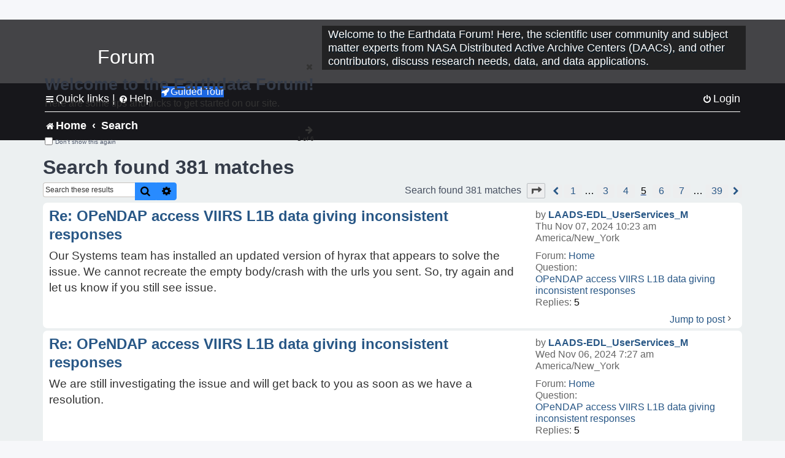

--- FILE ---
content_type: text/html; charset=UTF-8
request_url: https://forum.earthdata.nasa.gov/search.php?st=0&sk=t&sd=d&sr=posts&sid=e75bd97db102031ee5ebf35c628ba370&author_id=88&start=40
body_size: 39500
content:
<!DOCTYPE html>
<html dir="ltr" lang="en-us">
<head>
<meta charset="utf-8" />
<meta http-equiv="X-UA-Compatible" content="IE=edge">
<meta name="viewport" content="width=device-width, initial-scale=1" />
<meta name="google-site-verification" content="xcNHvgwg5nBw1wZ2mw8I2wAQsiZHYdu6Z-XLEcnnZrM" />

<title>Earthdata Forum - Search</title>

<!-- Uploading Earthdata UI Library -->
<!-- https://cdn.earthdata.nasa.gov/eui/latest/docs/index.html -->
<!-- Most recent compiled and tested CSS -->
<link href="https://cdn.earthdata.nasa.gov/eui/1.1.7/stylesheets/application.css" rel="stylesheet" />

<!-- Reference JQuery before eui.js-->
<script src="https://ajax.googleapis.com/ajax/libs/jquery/3.5.1/jquery.min.js"></script>
<!-- Latest compiled JavaScript-->
<script src="https://cdn.earthdata.nasa.gov/eui/1.1.7/js/eui.js"></script>

	<link rel="alternate" type="application/atom+xml" title="Feed - Earthdata Forum" href="/app.php/feed?sid=bcb202820500b92ade9998a5e20df428">			<link rel="alternate" type="application/atom+xml" title="Feed - New Questions" href="/app.php/feed/topics?sid=bcb202820500b92ade9998a5e20df428">				

<!--
	phpBB style name: asdc
	Based on style:   prosilver (this is the default phpBB3 style)
-->

<!-- CSS files from prosilver  -->
<link href="/styles/prosilver/theme/stylesheet.css?assets_version=118" rel="stylesheet">
<link href="/styles/prosilver/theme/en_us/stylesheet.css" rel="stylesheet">


<link href="/assets/css/font-awesome.min.css?assets_version=118" rel="stylesheet">
<link href="/styles/asdc/theme/stylesheet.css?assets_version=118" rel="stylesheet">
<link href="/styles/asdc/theme/en_us/stylesheet.css?assets_version=118" rel="stylesheet">




<!--[if lte IE 9]>
	<link href="/styles/prosilver/theme/tweaks.css?assets_version=118" rel="stylesheet">
<![endif]-->

<!-- Google Tag Manager -->
<script>(function(w,d,s,l,i){w[l]=w[l]||[];w[l].push({'gtm.start':
new Date().getTime(),event:'gtm.js'});var f=d.getElementsByTagName(s)[0],
j=d.createElement(s),dl=l!='dataLayer'?'&l='+l:'';j.async=true;j.src=
'https://www.googletagmanager.com/gtm.js?id='+i+dl;f.parentNode.insertBefore(j,f);
})(window,document,'script','dataLayer','GTM-WNP7MLF');</script>
<!-- End Google Tag Manager -->



<link href="./ext/kinerity/bestanswer/styles/prosilver/theme/bestanswer.css?assets_version=118" rel="stylesheet" media="screen" />
<link href="./ext/paul999/mention/styles/all/theme/mention.css?assets_version=118" rel="stylesheet" media="screen" />
<link href="./ext/phpbb/pages/styles/prosilver/theme/pages_common.css?assets_version=118" rel="stylesheet" media="screen" />
<link href="./ext/sniper/tables/styles/prosilver/theme/tables.css?assets_version=118" rel="stylesheet" media="screen" />



<!-- CSS files from asdc  -->
<link href="/styles/asdc/theme/prosilver_overwrite.css" rel="stylesheet">
<link href="/styles/asdc/theme/custom.css" rel="stylesheet">
<link href="/styles/asdc/theme/toggle-switch.css" rel="stylesheet" />

<!-- Crazy Egg Heat Map Metrics Monitoring script -->
<script type="text/javascript" src="//script.crazyegg.com/pages/scripts/0013/2090.js" async="async"></script>
<script async type="text/javascript" src="https://dap.digitalgov.gov/Universal-Federated-Analytics-Min.js?agency=NASA&subagency=LARC" id="_fed_an_ua_tag"></script>
</head>
<body id="phpbb" class="nojs notouch section-search ltr ">
	<div id="earthdata-tophat2" style="height: 32px;"></div>

<!-- Google Tag Manager (noscript) -->
<noscript><iframe src="https://www.googletagmanager.com/ns.html?id=GTM-WNP7MLF"
height="0" width="0" style="display:none;visibility:hidden"></iframe></noscript>
<!-- End Google Tag Manager (noscript) -->

<!-- Add the Status banner -->
<div id="earthdata-notification-banner"></div>
<!-- End Status banner -->

<div id="wrap" class="wrap">
	<a id="top" class="top-anchor" accesskey="t"></a>
	<div id="page-header">
		<div class="headerbar" role="banner">
					<div class="inner">
				<div id="site-description" class="site-description">
					<a id="logo" class="logo" href="/viewforum.php?f=7&amp;sid=bcb202820500b92ade9998a5e20df428" title="Home">
						<span class="site_logo">
							<!-- Insert Earthdata Forum text inside logo -->
							<h1>Forum</h1>
						</span>
						<span class="a-tag-alt-text">Home Logo</span>
					</a>
					<p>Welcome to the Earthdata Forum! Here, the scientific user community and subject matter experts from NASA Distributed Active Archive Centers (DAACs), and other contributors, discuss research needs, data, and data applications.</p>
					<p class="skiplink"><a href="#start_here">Skip to content</a></p>
				</div>
			</div>
					</div>
				<div class="navbar" role="navigation">
	<div class="inner">

	<ul id="nav-main" class="nav-main linklist" role="menubar">

		<li id="quick-links" class="quick-links dropdown-container responsive-menu" data-skip-responsive="true">
			<a href="#" class="dropdown-trigger">
				<i class="icon fa-bars fa-fw" aria-hidden="true"></i><span>Quick links</span>
			</a> <span class="verticalSeparator"> |</span>
			<div class="dropdown">
				<div class="pointer"><div class="pointer-inner"></div></div>
				<ul class="dropdown-contents" role="menu">
					
											<li class="separator"></li>
																									<li>
								<a href="./viewforum.php?f=7&noReplies=noResponse&amp;sid=bcb202820500b92ade9998a5e20df428" role="menuitem">
									<i class="icon fa-file-o fa-fw icon-gray" aria-hidden="true"></i><span>Unanswered questions</span>
								</a>
							</li>
							<li>
								<a href="./search.php?search_id=active_topics&amp;sid=bcb202820500b92ade9998a5e20df428" role="menuitem">
									<i class="icon fa-file-o fa-fw icon-blue" aria-hidden="true"></i><span>Active questions</span>
								</a>
							</li>
							
					
										<li class="separator"></li>

									</ul>
			</div>
		</li>

		
<li id="user-guides" class="quick-links dropdown-container responsive-menu" data-skip-responsive="true">
  <a href="#" class="dropdown-trigger">
    <i class="icon fa-question-circle fa-fw" aria-hidden="true"></i><span>Help</span>
  </a>
  <div class="dropdown">
    <div class="pointer">
      <div class="pointer-inner"></div>
    </div>
    <ul class="dropdown-contents" role="menu">
      <li data-last-responsive="true">
        <a href="/app.php/tag/Data+Recipes/AND?&amp;sid=bcb202820500b92ade9998a5e20df428" title="Data recipes" role="menuitem">
            <i class="icon fa-book fa-fw" aria-hidden="true"></i><span>Data Recipes</span>
        </a>
      </li>
      <li data-last-responsive="true">
        <a href="/app.php/tag/FAQ/AND?&amp;sid=bcb202820500b92ade9998a5e20df428" rel="help" title="Frequently Asked Questions" role="menuitem">
          <i class="icon fa-question-circle fa-fw" aria-hidden="true"></i><span>FAQ</span>
          <span class="screen-reader-only">(PDF will open in new tab)</span>
        </a>
      </li>
      <li data-last-responsive="true">
        <a href="https://forum.earthdata.nasa.gov/viewtopic.php?f=7&amp;t=129&amp;sid=bcb202820500b92ade9998a5e20df428" title="Filter Definitions" role="menuitem">
            <i class="icon fa-book fa-fw" aria-hidden="true"></i><span>What do these filter items mean?</span>
        </a>
      </li>
      <li data-last-responsive="true">
        <a href="./viewforum.php?t=6207&amp;sid=bcb202820500b92ade9998a5e20df428" role="menuitem">
          <i class="icon fa-file-o fa-fw icon-gray" aria-hidden="true"></i><span>How to Cite</span>
        </a>
      </li>
      <li data-last-responsive="true">
        <a href="ucp.php?mode=terms&amp;sid=bcb202820500b92ade9998a5e20df428" title="Usage Terms and Copyright" role="menuitem" rel="nofollow noopener" target="_blank">
          <i class="icon fa-book fa-fw" aria-hidden="true"></i><span>Usage Terms and Copyright</span>
        </a>
      </li>
      <li data-last-responsive="true">
        <a href="/ext/asdc/asdc/files/userguide.pdf?sid=bcb202820500b92ade9998a5e20df428" title="General User Guide" role="menuitem" rel="nofollow noopener" target="_blank">
          <i class="icon fa-file-pdf-o" aria-hidden="true"></i><span>General User Guide</span>
          <span class="screen-reader-only">(PDF will open in new tab)</span>
        </a>
      
                  </li>
      
    </ul>
  </div>
</li>		<button class="eui-btn guided-tour-button" id="guided-tour-modal-button" name="guided_tour_modal" href="#guided_tour_modal"><i class="icon fa-rocket" aria-hidden="true"></i>Guided Tour</button>
			<div id="guided_tour_modal" class="eui-modal-content tour-modals">
				<span style="float: right;" ><i class="icon fa-close" id="guided-tour-close" aria-hidden="true"></i></span>
				<h2 class="first confirm_redirect_link-text" style="font-size: 1.7rem; text-transform: none;">Welcome to the Earthdata Forum!</h2>
				<p id="tour_modal_content" style="font-size: 1rem; word-wrap: normal;">
				Here are some tips and tricks to get you started:
				</p>
				<img src=" " id="tour_modal_image"></img>
				<div>
					<div id="tour_buttons">
						<button id="guided-tour-modal-button-previous" name="guided_tour_modal2" href="#guided_tour_modal2"><i class="icon fa-arrow-left" aria-hidden="true"></i></button>
						<button id="guided-tour-modal-button-next" name="guided_tour_modal2" href="#guided_tour_modal2"><i class="icon fa-arrow-right" aria-hidden="true"></i></button>
					</div><br>
					
					<div id="tour-pagination">
					</div>
					
					<div id="do-not-show-div">
						<input type="checkbox" id="do-not-show" name="do-not-show" value="1">
						<label id="do-not-show-label" for="do-not-show"> Don't show this again</label><br>
					</div>
				</div>
			</div>
		
		<!-- <li data-last-responsive="true">
			<a rel="help" title="Frequently Asked Questions" role="menuitem">
				<i class="icon fa-book fa-fw" aria-hidden="true"></i><span>Data Recipes</span>
			</a>
		</li> -->


				
			<li class="rightside"  data-skip-responsive="true">
			<a href="./ucp.php?mode=login&amp;redirect=search.php%3Fauthor_id%3D88%26sd%3Dd%26sk%3Dt%26sr%3Dposts%26st%3D0%26start%3D40&amp;sid=bcb202820500b92ade9998a5e20df428" title="Login" accesskey="x" role="menuitem">
				<i class="icon fa-power-off fa-fw" aria-hidden="true"></i><span>Login</span>
			</a>
		</li>
						</ul>

	<ul id="nav-breadcrumbs" class="nav-breadcrumbs linklist navlinks" role="menubar">
				
		
		<li class="breadcrumbs" itemscope itemtype="https://schema.org/BreadcrumbList">

			
							<span class="crumb" itemtype="https://schema.org/ListItem" itemprop="itemListElement" itemscope><a itemprop="item" href="/viewforum.php?f=7&amp;sid=bcb202820500b92ade9998a5e20df428" accesskey="h" data-navbar-reference="index"><i class="icon fa-home fa-fw"></i><span itemprop="name">Home</span></a><meta itemprop="position" content="1" /></span>
		
																										<span class="crumb" ><a itemprop="item" href="./search.php?sid=bcb202820500b92ade9998a5e20df428"><span itemprop="name">Search</span></a><meta itemprop="position" content="2" /></span>
															

					</li>

		
					<li class="rightside responsive-search">
				<a href="./search.php?sid=bcb202820500b92ade9998a5e20df428" title="View the advanced search options" role="menuitem">
					<i class="icon fa-search fa-fw" aria-hidden="true"></i><span class="sr-only">Search</span>
				</a>
			</li>
			</ul>

	</div>
</div>
	</div>

	
	<a id="start_here" class="anchor"></a>
	<div id="page-body" class="page-body" role="main">
		
		

<h2 class="searchresults-title">Search found 381 matches</h2>

<!---
	<p class="advanced-search-link">
		<a class="arrow-left" href="./search.php?sid=bcb202820500b92ade9998a5e20df428" title="Advanced search">
			<i class="icon fa-angle-left fa-fw icon-black" aria-hidden="true"></i><span>Go to advanced search</span>
		</a>
	</p>
-->


	<div class="action-bar bar-top">

			<div class="search-box" role="search">
			<form method="post" action="./search.php?st=0&amp;sk=t&amp;sd=d&amp;sr=posts&amp;sid=bcb202820500b92ade9998a5e20df428&amp;author_id=88">
			<fieldset>
			<legend style="display:none;">Search</legend>
				<input class="inputbox search tiny" type="search" name="add_keywords" id="add_keywords" value="" placeholder="Search these results" title="Add Keywords"/>
				<button class="button button-search" type="submit" title="Search">
					<i class="icon fa-search fa-fw" aria-hidden="true"></i><span class="sr-only">Search</span>
				</button>
				<a href="./search.php?sid=bcb202820500b92ade9998a5e20df428" class="button button-search-end" title="Advanced search">
					<i class="icon fa-cog fa-fw" aria-hidden="true"></i><span class="sr-only">Advanced search</span>
				</a>
			</fieldset>
			</form>
		</div>
	
		
		<div class="pagination">
						Search found 381 matches
							<ul>
	<li class="dropdown-container dropdown-button-control dropdown-page-jump page-jump">
		<a class="button button-icon-only dropdown-trigger" href="#" title="Click to jump to page…" role="button"><i class="icon fa-level-down fa-rotate-270" aria-hidden="true"></i><span class="sr-only">Page <strong>5</strong> of <strong>39</strong></span></a>
		<div class="dropdown">
			<div class="pointer"><div class="pointer-inner"></div></div>
			<ul class="dropdown-contents">
				<li>Jump to page:</li>
				<li class="page-jump-form">
					<input type="number" name="page-number" min="1" max="999999" title="Enter the page number you wish to go to" class="inputbox tiny" data-per-page="10" data-base-url=".&#x2F;search.php&#x3F;st&#x3D;0&amp;amp&#x3B;sk&#x3D;t&amp;amp&#x3B;sd&#x3D;d&amp;amp&#x3B;sr&#x3D;posts&amp;amp&#x3B;sid&#x3D;bcb202820500b92ade9998a5e20df428&amp;amp&#x3B;author_id&#x3D;88" data-start-name="start" />
					<input class="button2" value="Go" type="button" />
				</li>
			</ul>
		</div>
	</li>
			<li class="arrow previous"><a class="button-pagination button-icon-only" href="./search.php?st=0&amp;sk=t&amp;sd=d&amp;sr=posts&amp;sid=bcb202820500b92ade9998a5e20df428&amp;author_id=88&amp;start=30" rel="prev" role="button"><i class="icon fa-chevron-left fa-fw" aria-hidden="true"></i><span class="sr-only">Previous</span></a></li>
				<li><a class="inactive" href="./search.php?st=0&amp;sk=t&amp;sd=d&amp;sr=posts&amp;sid=bcb202820500b92ade9998a5e20df428&amp;author_id=88" role="button"><span>1</span></a></li>
			<li class="ellipsis" role="separator"><span>…</span></li>
				<li><a class="inactive" href="./search.php?st=0&amp;sk=t&amp;sd=d&amp;sr=posts&amp;sid=bcb202820500b92ade9998a5e20df428&amp;author_id=88&amp;start=20" role="button"><span>3</span></a></li>
				<li><a class="inactive" href="./search.php?st=0&amp;sk=t&amp;sd=d&amp;sr=posts&amp;sid=bcb202820500b92ade9998a5e20df428&amp;author_id=88&amp;start=30" role="button"><span>4</span></a></li>
			<li class="active"><span>5</span></li>
				<li><a class="inactive" href="./search.php?st=0&amp;sk=t&amp;sd=d&amp;sr=posts&amp;sid=bcb202820500b92ade9998a5e20df428&amp;author_id=88&amp;start=50" role="button"><span>6</span></a></li>
				<li><a class="inactive" href="./search.php?st=0&amp;sk=t&amp;sd=d&amp;sr=posts&amp;sid=bcb202820500b92ade9998a5e20df428&amp;author_id=88&amp;start=60" role="button"><span>7</span></a></li>
			<li class="ellipsis" role="separator"><span>…</span></li>
				<li><a class="inactive" href="./search.php?st=0&amp;sk=t&amp;sd=d&amp;sr=posts&amp;sid=bcb202820500b92ade9998a5e20df428&amp;author_id=88&amp;start=380" role="button"><span>39</span></a></li>
				<li class="arrow next"><a class="button-pagination button-icon-only" href="./search.php?st=0&amp;sk=t&amp;sd=d&amp;sr=posts&amp;sid=bcb202820500b92ade9998a5e20df428&amp;author_id=88&amp;start=50" rel="next" role="button"><i class="icon fa-chevron-right fa-fw" aria-hidden="true"></i><span class="sr-only">Next</span></a></li>
	</ul>
					</div>
	</div>


					<div class="search post bg2">
			<div class="inner">

			<dl class="postprofile">
						<dt class="author">by <a href="./memberlist.php?mode=viewprofile&amp;u=88&amp;sid=bcb202820500b92ade9998a5e20df428" class="username">LAADS-EDL_UserServices_M</a></dt>
			<dd class="search-result-date">Thu Nov 07, 2024 10:23 am America/New_York</dd>
			<dd>Forum: <a href="./viewforum.php?f=7&amp;sid=bcb202820500b92ade9998a5e20df428">Home</a></dd>
			<dd>Question: <a href="./viewtopic.php?t=6143&amp;sid=bcb202820500b92ade9998a5e20df428">OPeNDAP access VIIRS L1B data giving inconsistent responses</a></dd>
			<!-- HTML removed as code is no longer used, and doesn't comply with 508 Compliance -->
			<dd>Replies: <strong>5</strong></dd>
					</dl>

		<div class="postbody">
			<h3><a href="./viewtopic.php?p=21122&amp;sid=bcb202820500b92ade9998a5e20df428#p21122">Re: OPeNDAP access VIIRS L1B data giving inconsistent responses</a></h3>
			<div class="content">Our Systems team has installed an updated version of hyrax that appears to solve the issue. We cannot recreate the empty body/crash with the urls you sent. So, try again and let us know if you still see issue.</div>
					</div>
	
			<ul class="searchresults">
			<li>
				<a href="./viewtopic.php?p=21122&amp;sid=bcb202820500b92ade9998a5e20df428#p21122" class="arrow-right">
					<i class="icon fa-angle-right fa-fw icon-black" aria-hidden="true"></i><span>Jump to post</span>
				</a>
			</li>
		</ul>
	
			</div>
		</div>
							<div class="search post bg1">
			<div class="inner">

			<dl class="postprofile">
						<dt class="author">by <a href="./memberlist.php?mode=viewprofile&amp;u=88&amp;sid=bcb202820500b92ade9998a5e20df428" class="username">LAADS-EDL_UserServices_M</a></dt>
			<dd class="search-result-date">Wed Nov 06, 2024 7:27 am America/New_York</dd>
			<dd>Forum: <a href="./viewforum.php?f=7&amp;sid=bcb202820500b92ade9998a5e20df428">Home</a></dd>
			<dd>Question: <a href="./viewtopic.php?t=6143&amp;sid=bcb202820500b92ade9998a5e20df428">OPeNDAP access VIIRS L1B data giving inconsistent responses</a></dd>
			<!-- HTML removed as code is no longer used, and doesn't comply with 508 Compliance -->
			<dd>Replies: <strong>5</strong></dd>
					</dl>

		<div class="postbody">
			<h3><a href="./viewtopic.php?p=21096&amp;sid=bcb202820500b92ade9998a5e20df428#p21096">Re: OPeNDAP access VIIRS L1B data giving inconsistent responses</a></h3>
			<div class="content">We are still investigating the issue and will get back to you as soon as we have a resolution.</div>
					</div>
	
			<ul class="searchresults">
			<li>
				<a href="./viewtopic.php?p=21096&amp;sid=bcb202820500b92ade9998a5e20df428#p21096" class="arrow-right">
					<i class="icon fa-angle-right fa-fw icon-black" aria-hidden="true"></i><span>Jump to post</span>
				</a>
			</li>
		</ul>
	
			</div>
		</div>
							<div class="search post bg2">
			<div class="inner">

			<dl class="postprofile">
						<dt class="author">by <a href="./memberlist.php?mode=viewprofile&amp;u=88&amp;sid=bcb202820500b92ade9998a5e20df428" class="username">LAADS-EDL_UserServices_M</a></dt>
			<dd class="search-result-date">Mon Nov 04, 2024 8:05 am America/New_York</dd>
			<dd>Forum: <a href="./viewforum.php?f=7&amp;sid=bcb202820500b92ade9998a5e20df428">Home</a></dd>
			<dd>Question: <a href="./viewtopic.php?t=6136&amp;sid=bcb202820500b92ade9998a5e20df428">Error Processing MODIS L1B data order</a></dd>
			<!-- HTML removed as code is no longer used, and doesn't comply with 508 Compliance -->
			<dd>Replies: <strong>3</strong></dd>
					</dl>

		<div class="postbody">
			<h3><a href="./viewtopic.php?p=21068&amp;sid=bcb202820500b92ade9998a5e20df428#p21068">Re: Error Processing MODIS L1B data order</a></h3>
			<div class="content">There was an issue with your username verification at ladsweb, which is resolved.You should be able to place your order now.</div>
					</div>
	
			<ul class="searchresults">
			<li>
				<a href="./viewtopic.php?p=21068&amp;sid=bcb202820500b92ade9998a5e20df428#p21068" class="arrow-right">
					<i class="icon fa-angle-right fa-fw icon-black" aria-hidden="true"></i><span>Jump to post</span>
				</a>
			</li>
		</ul>
	
			</div>
		</div>
							<div class="search post bg1">
			<div class="inner">

			<dl class="postprofile">
						<dt class="author">by <a href="./memberlist.php?mode=viewprofile&amp;u=88&amp;sid=bcb202820500b92ade9998a5e20df428" class="username">LAADS-EDL_UserServices_M</a></dt>
			<dd class="search-result-date">Fri Nov 01, 2024 11:55 am America/New_York</dd>
			<dd>Forum: <a href="./viewforum.php?f=7&amp;sid=bcb202820500b92ade9998a5e20df428">Home</a></dd>
			<dd>Question: <a href="./viewtopic.php?t=6130&amp;sid=bcb202820500b92ade9998a5e20df428">'error processing your request' while submitting order</a></dd>
			<!-- HTML removed as code is no longer used, and doesn't comply with 508 Compliance -->
			<dd>Replies: <strong>1</strong></dd>
					</dl>

		<div class="postbody">
			<h3><a href="./viewtopic.php?p=21054&amp;sid=bcb202820500b92ade9998a5e20df428#p21054">Re: 'error processing your request' while submitting order</a></h3>
			<div class="content">Try submitting your order again and if it still does not work, send your EDL username and email for us to look into it.</div>
					</div>
	
			<ul class="searchresults">
			<li>
				<a href="./viewtopic.php?p=21054&amp;sid=bcb202820500b92ade9998a5e20df428#p21054" class="arrow-right">
					<i class="icon fa-angle-right fa-fw icon-black" aria-hidden="true"></i><span>Jump to post</span>
				</a>
			</li>
		</ul>
	
			</div>
		</div>
							<div class="search post bg2">
			<div class="inner">

			<dl class="postprofile">
						<dt class="author">by <a href="./memberlist.php?mode=viewprofile&amp;u=88&amp;sid=bcb202820500b92ade9998a5e20df428" class="username">LAADS-EDL_UserServices_M</a></dt>
			<dd class="search-result-date">Fri Nov 01, 2024 11:53 am America/New_York</dd>
			<dd>Forum: <a href="./viewforum.php?f=7&amp;sid=bcb202820500b92ade9998a5e20df428">Home</a></dd>
			<dd>Question: <a href="./viewtopic.php?t=6131&amp;sid=bcb202820500b92ade9998a5e20df428">Thers has been error processing your request</a></dd>
			<!-- HTML removed as code is no longer used, and doesn't comply with 508 Compliance -->
			<dd>Replies: <strong>1</strong></dd>
					</dl>

		<div class="postbody">
			<h3><a href="./viewtopic.php?p=21053&amp;sid=bcb202820500b92ade9998a5e20df428#p21053">Re: Thers has been error processing your request</a></h3>
			<div class="content">Try submitting your order again and if it still does not work, send your EDL username and email for us to look into it.</div>
					</div>
	
			<ul class="searchresults">
			<li>
				<a href="./viewtopic.php?p=21053&amp;sid=bcb202820500b92ade9998a5e20df428#p21053" class="arrow-right">
					<i class="icon fa-angle-right fa-fw icon-black" aria-hidden="true"></i><span>Jump to post</span>
				</a>
			</li>
		</ul>
	
			</div>
		</div>
							<div class="search post bg1">
			<div class="inner">

			<dl class="postprofile">
						<dt class="author">by <a href="./memberlist.php?mode=viewprofile&amp;u=88&amp;sid=bcb202820500b92ade9998a5e20df428" class="username">LAADS-EDL_UserServices_M</a></dt>
			<dd class="search-result-date">Mon Oct 28, 2024 7:50 am America/New_York</dd>
			<dd>Forum: <a href="./viewforum.php?f=7&amp;sid=bcb202820500b92ade9998a5e20df428">Home</a></dd>
			<dd>Question: <a href="./viewtopic.php?t=6117&amp;sid=bcb202820500b92ade9998a5e20df428">Downloading Error</a></dd>
			<!-- HTML removed as code is no longer used, and doesn't comply with 508 Compliance -->
			<dd>Replies: <strong>1</strong></dd>
					</dl>

		<div class="postbody">
			<h3><a href="./viewtopic.php?p=20979&amp;sid=bcb202820500b92ade9998a5e20df428#p20979">Re: Downloading Error</a></h3>
			<div class="content">Try submitting your order again and let us know if it still does not work.</div>
					</div>
	
			<ul class="searchresults">
			<li>
				<a href="./viewtopic.php?p=20979&amp;sid=bcb202820500b92ade9998a5e20df428#p20979" class="arrow-right">
					<i class="icon fa-angle-right fa-fw icon-black" aria-hidden="true"></i><span>Jump to post</span>
				</a>
			</li>
		</ul>
	
			</div>
		</div>
							<div class="search post bg2">
			<div class="inner">

			<dl class="postprofile">
						<dt class="author">by <a href="./memberlist.php?mode=viewprofile&amp;u=88&amp;sid=bcb202820500b92ade9998a5e20df428" class="username">LAADS-EDL_UserServices_M</a></dt>
			<dd class="search-result-date">Fri Oct 25, 2024 10:10 am America/New_York</dd>
			<dd>Forum: <a href="./viewforum.php?f=7&amp;sid=bcb202820500b92ade9998a5e20df428">Home</a></dd>
			<dd>Question: <a href="./viewtopic.php?t=6110&amp;sid=bcb202820500b92ade9998a5e20df428">Error downloading AQUA/Modis files</a></dd>
			<!-- HTML removed as code is no longer used, and doesn't comply with 508 Compliance -->
			<dd>Replies: <strong>3</strong></dd>
					</dl>

		<div class="postbody">
			<h3><a href="./viewtopic.php?p=20957&amp;sid=bcb202820500b92ade9998a5e20df428#p20957">Re: Error downloading AQUA/Modis files</a></h3>
			<div class="content">Yes, your account was authenticated.</div>
					</div>
	
			<ul class="searchresults">
			<li>
				<a href="./viewtopic.php?p=20957&amp;sid=bcb202820500b92ade9998a5e20df428#p20957" class="arrow-right">
					<i class="icon fa-angle-right fa-fw icon-black" aria-hidden="true"></i><span>Jump to post</span>
				</a>
			</li>
		</ul>
	
			</div>
		</div>
							<div class="search post bg1">
			<div class="inner">

			<dl class="postprofile">
						<dt class="author">by <a href="./memberlist.php?mode=viewprofile&amp;u=88&amp;sid=bcb202820500b92ade9998a5e20df428" class="username">LAADS-EDL_UserServices_M</a></dt>
			<dd class="search-result-date">Fri Oct 25, 2024 10:09 am America/New_York</dd>
			<dd>Forum: <a href="./viewforum.php?f=7&amp;sid=bcb202820500b92ade9998a5e20df428">Home</a></dd>
			<dd>Question: <a href="./viewtopic.php?t=6099&amp;sid=bcb202820500b92ade9998a5e20df428">'error processing your request' while submitting order</a></dd>
			<!-- HTML removed as code is no longer used, and doesn't comply with 508 Compliance -->
			<dd>Replies: <strong>8</strong></dd>
					</dl>

		<div class="postbody">
			<h3><a href="./viewtopic.php?p=20956&amp;sid=bcb202820500b92ade9998a5e20df428#p20956">Re: 'error processing your request' while submitting order</a></h3>
			<div class="content">Your account is working because your username was authenticated by LAADS team.</div>
					</div>
	
			<ul class="searchresults">
			<li>
				<a href="./viewtopic.php?p=20956&amp;sid=bcb202820500b92ade9998a5e20df428#p20956" class="arrow-right">
					<i class="icon fa-angle-right fa-fw icon-black" aria-hidden="true"></i><span>Jump to post</span>
				</a>
			</li>
		</ul>
	
			</div>
		</div>
							<div class="search post bg2">
			<div class="inner">

			<dl class="postprofile">
						<dt class="author">by <a href="./memberlist.php?mode=viewprofile&amp;u=88&amp;sid=bcb202820500b92ade9998a5e20df428" class="username">LAADS-EDL_UserServices_M</a></dt>
			<dd class="search-result-date">Thu Oct 24, 2024 12:55 pm America/New_York</dd>
			<dd>Forum: <a href="./viewforum.php?f=7&amp;sid=bcb202820500b92ade9998a5e20df428">Home</a></dd>
			<dd>Question: <a href="./viewtopic.php?t=6110&amp;sid=bcb202820500b92ade9998a5e20df428">Error downloading AQUA/Modis files</a></dd>
			<!-- HTML removed as code is no longer used, and doesn't comply with 508 Compliance -->
			<dd>Replies: <strong>3</strong></dd>
					</dl>

		<div class="postbody">
			<h3><a href="./viewtopic.php?p=20944&amp;sid=bcb202820500b92ade9998a5e20df428#p20944">Re: Error downloading AQUA/Modis files</a></h3>
			<div class="content">Try submitting your order again and if still does not work send your EDL username and email for us to investigate.</div>
					</div>
	
			<ul class="searchresults">
			<li>
				<a href="./viewtopic.php?p=20944&amp;sid=bcb202820500b92ade9998a5e20df428#p20944" class="arrow-right">
					<i class="icon fa-angle-right fa-fw icon-black" aria-hidden="true"></i><span>Jump to post</span>
				</a>
			</li>
		</ul>
	
			</div>
		</div>
							<div class="search post bg1">
			<div class="inner">

			<dl class="postprofile">
						<dt class="author">by <a href="./memberlist.php?mode=viewprofile&amp;u=88&amp;sid=bcb202820500b92ade9998a5e20df428" class="username">LAADS-EDL_UserServices_M</a></dt>
			<dd class="search-result-date">Thu Oct 24, 2024 8:11 am America/New_York</dd>
			<dd>Forum: <a href="./viewforum.php?f=7&amp;sid=bcb202820500b92ade9998a5e20df428">Home</a></dd>
			<dd>Question: <a href="./viewtopic.php?t=6099&amp;sid=bcb202820500b92ade9998a5e20df428">'error processing your request' while submitting order</a></dd>
			<!-- HTML removed as code is no longer used, and doesn't comply with 508 Compliance -->
			<dd>Replies: <strong>8</strong></dd>
					</dl>

		<div class="postbody">
			<h3><a href="./viewtopic.php?p=20934&amp;sid=bcb202820500b92ade9998a5e20df428#p20934">Re: 'error processing your request' while submitting order</a></h3>
			<div class="content">For a faster response/resolution, start an new post and don't add to this existing post.</div>
					</div>
	
			<ul class="searchresults">
			<li>
				<a href="./viewtopic.php?p=20934&amp;sid=bcb202820500b92ade9998a5e20df428#p20934" class="arrow-right">
					<i class="icon fa-angle-right fa-fw icon-black" aria-hidden="true"></i><span>Jump to post</span>
				</a>
			</li>
		</ul>
	
			</div>
		</div>
			
<div class="action-bar bottom">
		<form method="post" action="./search.php?st=0&amp;sk=t&amp;sd=d&amp;sr=posts&amp;sid=bcb202820500b92ade9998a5e20df428&amp;author_id=88">
		<div class="dropdown-container dropdown-container-left dropdown-button-control sort-tools">
	<span title="Display and sorting options" class="button button-secondary dropdown-trigger dropdown-select">
		<i class="icon fa-sort-amount-asc fa-fw" aria-hidden="true"></i>
		<span class="caret"><i class="icon fa-sort-down fa-fw" aria-hidden="true"></i></span>
	</span>
	<div class="dropdown hidden">
		<div class="pointer"><div class="pointer-inner"></div></div>
		<div class="dropdown-contents">
			<fieldset class="display-options">
			<legend style="display:none;">SORT</legend>
							<label>Display: <select name="st" id="st"><option value="0" selected="selected">All results</option><option value="1">1 day</option><option value="7">7 days</option><option value="14">2 weeks</option><option value="30">1 month</option><option value="90">3 months</option><option value="180">6 months</option><option value="365">1 year</option></select></label>
								<label>Sort by: <select name="sk" id="sk"><option value="a">Author</option><option value="t" selected="selected">Post time</option><option value="f">Forum</option><option value="i">Question title</option><option value="s">Post subject</option></select></label>
				<label>Direction: <select name="sd" id="sd"><option value="a">Ascending</option><option value="d" selected="selected">Descending</option></select></label>
								<hr class="dashed" />
				<input type="submit" class="button2" name="sort" value="Go" />
						</fieldset>
		</div>
	</div>
</div>


	</form>
		
	<div class="pagination">
		Search found 381 matches
					<ul>
	<li class="dropdown-container dropdown-button-control dropdown-page-jump page-jump">
		<a class="button button-icon-only dropdown-trigger" href="#" title="Click to jump to page…" role="button"><i class="icon fa-level-down fa-rotate-270" aria-hidden="true"></i><span class="sr-only">Page <strong>5</strong> of <strong>39</strong></span></a>
		<div class="dropdown">
			<div class="pointer"><div class="pointer-inner"></div></div>
			<ul class="dropdown-contents">
				<li>Jump to page:</li>
				<li class="page-jump-form">
					<input type="number" name="page-number" min="1" max="999999" title="Enter the page number you wish to go to" class="inputbox tiny" data-per-page="10" data-base-url=".&#x2F;search.php&#x3F;st&#x3D;0&amp;amp&#x3B;sk&#x3D;t&amp;amp&#x3B;sd&#x3D;d&amp;amp&#x3B;sr&#x3D;posts&amp;amp&#x3B;sid&#x3D;bcb202820500b92ade9998a5e20df428&amp;amp&#x3B;author_id&#x3D;88" data-start-name="start" />
					<input class="button2" value="Go" type="button" />
				</li>
			</ul>
		</div>
	</li>
			<li class="arrow previous"><a class="button-pagination button-icon-only" href="./search.php?st=0&amp;sk=t&amp;sd=d&amp;sr=posts&amp;sid=bcb202820500b92ade9998a5e20df428&amp;author_id=88&amp;start=30" rel="prev" role="button"><i class="icon fa-chevron-left fa-fw" aria-hidden="true"></i><span class="sr-only">Previous</span></a></li>
				<li><a class="inactive" href="./search.php?st=0&amp;sk=t&amp;sd=d&amp;sr=posts&amp;sid=bcb202820500b92ade9998a5e20df428&amp;author_id=88" role="button"><span>1</span></a></li>
			<li class="ellipsis" role="separator"><span>…</span></li>
				<li><a class="inactive" href="./search.php?st=0&amp;sk=t&amp;sd=d&amp;sr=posts&amp;sid=bcb202820500b92ade9998a5e20df428&amp;author_id=88&amp;start=20" role="button"><span>3</span></a></li>
				<li><a class="inactive" href="./search.php?st=0&amp;sk=t&amp;sd=d&amp;sr=posts&amp;sid=bcb202820500b92ade9998a5e20df428&amp;author_id=88&amp;start=30" role="button"><span>4</span></a></li>
			<li class="active"><span>5</span></li>
				<li><a class="inactive" href="./search.php?st=0&amp;sk=t&amp;sd=d&amp;sr=posts&amp;sid=bcb202820500b92ade9998a5e20df428&amp;author_id=88&amp;start=50" role="button"><span>6</span></a></li>
				<li><a class="inactive" href="./search.php?st=0&amp;sk=t&amp;sd=d&amp;sr=posts&amp;sid=bcb202820500b92ade9998a5e20df428&amp;author_id=88&amp;start=60" role="button"><span>7</span></a></li>
			<li class="ellipsis" role="separator"><span>…</span></li>
				<li><a class="inactive" href="./search.php?st=0&amp;sk=t&amp;sd=d&amp;sr=posts&amp;sid=bcb202820500b92ade9998a5e20df428&amp;author_id=88&amp;start=380" role="button"><span>39</span></a></li>
				<li class="arrow next"><a class="button-pagination button-icon-only" href="./search.php?st=0&amp;sk=t&amp;sd=d&amp;sr=posts&amp;sid=bcb202820500b92ade9998a5e20df428&amp;author_id=88&amp;start=50" rel="next" role="button"><i class="icon fa-chevron-right fa-fw" aria-hidden="true"></i><span class="sr-only">Next</span></a></li>
	</ul>
			</div>
</div>


<div class="action-bar actions-jump">
		<!--
	<p class="jumpbox-return">
		<a class="left-box arrow-left" href="./search.php?sid=bcb202820500b92ade9998a5e20df428" title="Advanced search" accesskey="r">
			<i class="icon fa-angle-left fa-fw icon-black" aria-hidden="true"></i><span>Go to advanced search</span>
		</a>
	</p>
	-->
	
		<div class="jumpbox dropdown-container dropdown-container-right dropdown-up dropdown-left dropdown-button-control" id="jumpbox">
			<span title="Jump to" class="button button-secondary dropdown-trigger dropdown-select">
				<span>Jump to</span>
				<span class="caret"><i class="icon fa-sort-down fa-fw" aria-hidden="true"></i></span>
			</span>
		<div class="dropdown">
			<div class="pointer"><div class="pointer-inner"></div></div>
			<ul class="dropdown-contents">
																				<li><a href="./viewforum.php?f=7&amp;sid=bcb202820500b92ade9998a5e20df428" class="jumpbox-forum-link"> <span> Home</span></a></li>
											</ul>
		</div>
	</div>

	</div>

			</div>


<div id="page-footer" class="page-footer" role="contentinfo">
	<div class="navbar" role="navigation">
	<div class="inner">

	<ul id="nav-footer" class="nav-footer linklist" role="menubar">
		<li class="breadcrumbs">
									<span class="crumb"><a href="/viewforum.php?f=7&amp;sid=bcb202820500b92ade9998a5e20df428" data-navbar-reference="index"><i class="icon fa-home fa-fw" aria-hidden="true"></i><span>Home</span></a></span>					</li>
		
				<li class="rightside">All times are <span title="America/New York">UTC-05:00</span></li>
														<li class="rightside">
			<a href="/app.php/daac-resources?sid=bcb202820500b92ade9998a5e20df428" role="menuitem">
				<i class="icon fa-archive fa-fw" aria-hidden="true"></i><span>NASA Distributed Active Archive Centers (DAACs) and Forum Contributors</span>
			</a>
		</li>
								</ul>

	</div>
</div>

	<div class="copyright">
				<p class="footer-row">
			<span class="footer-copyright">Powered by <a href="https://www.phpbb.com/">phpBB</a>&reg; Forum Software &copy; phpBB Limited</span>
		</p>
						<p class="footer-row">
			<a class="footer-link" href="./ucp.php?mode=privacy&amp;sid=bcb202820500b92ade9998a5e20df428" title="Privacy Policy">
				<span class="footer-link-text">Privacy Policy</span>
			</a>
			|
			<a class="footer-link" href="./ucp.php?mode=terms&amp;sid=bcb202820500b92ade9998a5e20df428" title="Usage Terms and Copyright">
				<span class="footer-link-text">Usage Terms and Copyright</span>
			</a>
			|
			<a class="footer-link" href="https://www.nasa.gov/accessibility/" title="Accessibility">
				<span class="footer-link-text">Accessibility</span>
			</a>
			|
			<a class="footer-link" href="./ucp.php?mode=login&amp;launchpad=true&amp;sid=bcb202820500b92ade9998a5e20df428" title="Moderators">
				<span class="footer-link-text">Moderators</span>
			</a>
		</p>
					</div>

	<div id="darkenwrapper" class="darkenwrapper" data-ajax-error-title="AJAX error" data-ajax-error-text="Something went wrong when processing your request." data-ajax-error-text-abort="User aborted request." data-ajax-error-text-timeout="Your request timed out; please try again." data-ajax-error-text-parsererror="Something went wrong with the request and the server returned an invalid reply.">
		<div id="darken" class="darken">&nbsp;</div>
	</div>

	<div id="phpbb_alert" class="phpbb_alert" data-l-err="Error" data-l-timeout-processing-req="Request timed out.">
		<a href="#" class="alert_close">
			<i class="icon fa-times-circle fa-fw" aria-hidden="true"></i>
			<span class="a-tag-alt-text">Close Alert</span>
		</a>
		<span class="alert_title">&nbsp;</span><p class="alert_text"></p>
	</div>
	<div id="phpbb_confirm" class="phpbb_alert">
		<a href="#" class="alert_close">
			<i class="icon fa-times-circle fa-fw" aria-hidden="true"></i>
			<span class="a-tag-alt-text">Close Alert</span>
		</a>
		<div class="alert_text"></div>
	</div>
</div>

</div>

<div>
	<a id="bottom" class="anchor" accesskey="z"></a>
	</div>

<script src="/assets/javascript/jquery-3.6.0.min.js?assets_version=118"></script>
<script src="/assets/javascript/core.js?assets_version=118"></script>



<script src="./styles/prosilver/template/forum_fn.js?assets_version=118"></script>
<script src="./styles/prosilver/template/ajax.js?assets_version=118"></script>



<!-- CUSTOM CODE HERE -->

<!-- Earthdata Tophat2 -->
<script src="https://cdn.earthdata.nasa.gov/tophat2/tophat2.js"
        id="earthdata-tophat-script"
        data-show-fbm="true"
        data-fbm-subject-line="[FORUM] Application Help - Select Post a New Question for help with data or services"
        data-show-status="true"></script>
<!-- Earthdata Feedback Module -->
<script type="text/javascript" src="https://fbm.earthdata.nasa.gov/for/Earthdata%20Forum/feedback.js"></script>
<script type="text/javascript">feedback.init({showIcon: false});</script>
<!-- Earthdata Banner Widget -->
<script src="https://status.earthdata.nasa.gov/assets/banner_widget.js"></script>
<!-- Earthdata UI Lean Modal -->
<script src="/scripts/lean_modal.js"></script>

<!-- This will include all references to custom js files in the scripts folder -->
<script src="/scripts/helpers.js"></script>
<script src="/scripts/global_variables.js"></script>
<script src="/scripts/styles.js"></script>
<script src="/scripts/main.js" type="module"></script>
<!-- END OF CUSTOM CODE -->

</body>
</html>


--- FILE ---
content_type: text/html; charset=UTF-8
request_url: https://forum.earthdata.nasa.gov/_custom_get_last_post_date.php
body_size: 12
content:
"1766163640"